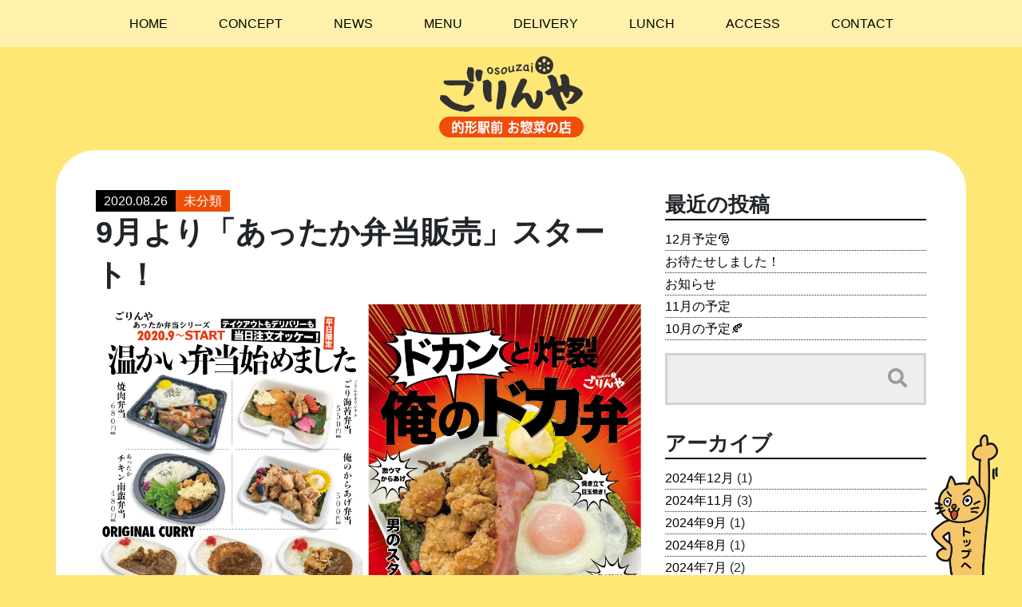

--- FILE ---
content_type: text/html; charset=UTF-8
request_url: https://gorinya.com/archives/2452
body_size: 7892
content:
<!doctype html>
<html lang="ja">
<head>
<!-- Global site tag (gtag.js) - Google Analytics -->
<script async src="https://www.googletagmanager.com/gtag/js?id=UA-45250511-4"></script>
<script>
  window.dataLayer = window.dataLayer || [];
  function gtag(){dataLayer.push(arguments);}
  gtag('js', new Date());

  gtag('config', 'UA-45250511-4');
</script>

<meta charset="utf-8">
<!-- viewport meta -->
<meta name="viewport" content="width=device-width, initial-scale=1, shrink-to-fit=no">


<!-- Bootstrap CSS -->
<title>9月より「あったか弁当販売」スタート！ &#8211; 的形駅前お惣菜の店 ごりんや</title>
<meta name='robots' content='max-image-preview:large' />
<link rel='dns-prefetch' href='//secure.gravatar.com' />
<link rel='dns-prefetch' href='//ajax.googleapis.com' />
<link rel='dns-prefetch' href='//maxcdn.bootstrapcdn.com' />
<link rel='dns-prefetch' href='//cdnjs.cloudflare.com' />
<link rel='dns-prefetch' href='//unpkg.com' />
<link rel='dns-prefetch' href='//use.fontawesome.com' />
<link rel='dns-prefetch' href='//fonts.googleapis.com' />
<link rel='dns-prefetch' href='//s.w.org' />
<link rel='dns-prefetch' href='//v0.wordpress.com' />
<link rel="alternate" type="application/rss+xml" title="的形駅前お惣菜の店 ごりんや &raquo; フィード" href="https://gorinya.com/feed" />
<link rel="alternate" type="application/rss+xml" title="的形駅前お惣菜の店 ごりんや &raquo; コメントフィード" href="https://gorinya.com/comments/feed" />
<link rel="alternate" type="application/rss+xml" title="的形駅前お惣菜の店 ごりんや &raquo; 9月より「あったか弁当販売」スタート！ のコメントのフィード" href="https://gorinya.com/archives/2452/feed" />
		<script type="text/javascript">
			window._wpemojiSettings = {"baseUrl":"https:\/\/s.w.org\/images\/core\/emoji\/13.1.0\/72x72\/","ext":".png","svgUrl":"https:\/\/s.w.org\/images\/core\/emoji\/13.1.0\/svg\/","svgExt":".svg","source":{"concatemoji":"https:\/\/gorinya.com\/wp-includes\/js\/wp-emoji-release.min.js?ver=5.8.12"}};
			!function(e,a,t){var n,r,o,i=a.createElement("canvas"),p=i.getContext&&i.getContext("2d");function s(e,t){var a=String.fromCharCode;p.clearRect(0,0,i.width,i.height),p.fillText(a.apply(this,e),0,0);e=i.toDataURL();return p.clearRect(0,0,i.width,i.height),p.fillText(a.apply(this,t),0,0),e===i.toDataURL()}function c(e){var t=a.createElement("script");t.src=e,t.defer=t.type="text/javascript",a.getElementsByTagName("head")[0].appendChild(t)}for(o=Array("flag","emoji"),t.supports={everything:!0,everythingExceptFlag:!0},r=0;r<o.length;r++)t.supports[o[r]]=function(e){if(!p||!p.fillText)return!1;switch(p.textBaseline="top",p.font="600 32px Arial",e){case"flag":return s([127987,65039,8205,9895,65039],[127987,65039,8203,9895,65039])?!1:!s([55356,56826,55356,56819],[55356,56826,8203,55356,56819])&&!s([55356,57332,56128,56423,56128,56418,56128,56421,56128,56430,56128,56423,56128,56447],[55356,57332,8203,56128,56423,8203,56128,56418,8203,56128,56421,8203,56128,56430,8203,56128,56423,8203,56128,56447]);case"emoji":return!s([10084,65039,8205,55357,56613],[10084,65039,8203,55357,56613])}return!1}(o[r]),t.supports.everything=t.supports.everything&&t.supports[o[r]],"flag"!==o[r]&&(t.supports.everythingExceptFlag=t.supports.everythingExceptFlag&&t.supports[o[r]]);t.supports.everythingExceptFlag=t.supports.everythingExceptFlag&&!t.supports.flag,t.DOMReady=!1,t.readyCallback=function(){t.DOMReady=!0},t.supports.everything||(n=function(){t.readyCallback()},a.addEventListener?(a.addEventListener("DOMContentLoaded",n,!1),e.addEventListener("load",n,!1)):(e.attachEvent("onload",n),a.attachEvent("onreadystatechange",function(){"complete"===a.readyState&&t.readyCallback()})),(n=t.source||{}).concatemoji?c(n.concatemoji):n.wpemoji&&n.twemoji&&(c(n.twemoji),c(n.wpemoji)))}(window,document,window._wpemojiSettings);
		</script>
		<style type="text/css">
img.wp-smiley,
img.emoji {
	display: inline !important;
	border: none !important;
	box-shadow: none !important;
	height: 1em !important;
	width: 1em !important;
	margin: 0 .07em !important;
	vertical-align: -0.1em !important;
	background: none !important;
	padding: 0 !important;
}
</style>
	<link rel='stylesheet' id='wp-block-library-css'  href='https://gorinya.com/wp-includes/css/dist/block-library/style.min.css?ver=5.8.12' type='text/css' media='all' />
<style id='wp-block-library-inline-css' type='text/css'>
.has-text-align-justify{text-align:justify;}
</style>
<link rel='stylesheet' id='mediaelement-css'  href='https://gorinya.com/wp-includes/js/mediaelement/mediaelementplayer-legacy.min.css?ver=4.2.16' type='text/css' media='all' />
<link rel='stylesheet' id='wp-mediaelement-css'  href='https://gorinya.com/wp-includes/js/mediaelement/wp-mediaelement.min.css?ver=5.8.12' type='text/css' media='all' />
<link rel='stylesheet' id='bootstrap-css'  href='//maxcdn.bootstrapcdn.com/bootstrap/4.0.0/css/bootstrap.min.css?ver=5.8.12' type='text/css' media='all' />
<link rel='stylesheet' id='bootstrap_jpn-css'  href='//unpkg.com/jpn.css@latest/dist/bootstrap/jpn.min.css?ver=5.8.12' type='text/css' media='all' />
<link rel='stylesheet' id='style-css'  href='https://gorinya.com/wp-content/themes/gorinya/style.css?ver=5.8.12' type='text/css' media='all' />
<link rel='stylesheet' id='fontawesome-css'  href='//use.fontawesome.com/releases/v5.0.12/css/all.css?ver=5.8.12' type='text/css' media='all' />
<link rel='stylesheet' id='googlefont-css'  href='//fonts.googleapis.com/earlyaccess/mplus1p.css?ver=5.8.12' type='text/css' media='all' />
<link rel='stylesheet' id='jetpack_css-css'  href='https://gorinya.com/wp-content/plugins/jetpack/css/jetpack.css?ver=10.4.2' type='text/css' media='all' />
<script type='text/javascript' src='//ajax.googleapis.com/ajax/libs/jquery/3.3.1/jquery.min.js?ver=3.3.1' id='jquery-js'></script>
<script type='text/javascript' src='//maxcdn.bootstrapcdn.com/bootstrap/4.0.0/js/bootstrap.min.js?ver=4.0.0' id='bootstrap-script-js'></script>
<script type='text/javascript' src='//cdnjs.cloudflare.com/ajax/libs/popper.js/1.12.9/umd/popper.min.js?ver=5.8.12' id='popper-js'></script>
<script type='text/javascript' src='https://gorinya.com/wp-content/themes/gorinya/js/jquery.enllax.js?ver=5.8.12' id='enllax-js'></script>
<link rel="https://api.w.org/" href="https://gorinya.com/wp-json/" /><link rel="alternate" type="application/json" href="https://gorinya.com/wp-json/wp/v2/posts/2452" /><link rel="EditURI" type="application/rsd+xml" title="RSD" href="https://gorinya.com/xmlrpc.php?rsd" />
<link rel="wlwmanifest" type="application/wlwmanifest+xml" href="https://gorinya.com/wp-includes/wlwmanifest.xml" /> 
<meta name="generator" content="WordPress 5.8.12" />
<link rel="canonical" href="https://gorinya.com/archives/2452" />
<link rel='shortlink' href='https://wp.me/p9ZrXN-Dy' />
<link rel="alternate" type="application/json+oembed" href="https://gorinya.com/wp-json/oembed/1.0/embed?url=https%3A%2F%2Fgorinya.com%2Farchives%2F2452" />
<link rel="alternate" type="text/xml+oembed" href="https://gorinya.com/wp-json/oembed/1.0/embed?url=https%3A%2F%2Fgorinya.com%2Farchives%2F2452&#038;format=xml" />
<style type='text/css'>img#wpstats{display:none}</style>
		<style type="text/css">.recentcomments a{display:inline !important;padding:0 !important;margin:0 !important;}</style>
<!-- Jetpack Open Graph Tags -->
<meta property="og:type" content="article" />
<meta property="og:title" content="9月より「あったか弁当販売」スタート！" />
<meta property="og:url" content="https://gorinya.com/archives/2452" />
<meta property="og:description" content="ごりんやから新メニューのお知らせです いよいよ9月より「あったか弁当シリーズ」の販売がスタート！ 作りたてほか&hellip;" />
<meta property="article:published_time" content="2020-08-26T06:27:44+00:00" />
<meta property="article:modified_time" content="2020-08-26T06:27:44+00:00" />
<meta property="og:site_name" content="的形駅前お惣菜の店 ごりんや" />
<meta property="og:image" content="https://gorinya.com/wp-content/uploads/2020/08/54900121-2A67-4BE9-A4FC-3E8619AE270C.jpeg" />
<meta property="og:image:width" content="1200" />
<meta property="og:image:height" content="851" />
<meta property="og:image:alt" content="" />
<meta property="og:locale" content="ja_JP" />
<meta name="twitter:text:title" content="9月より「あったか弁当販売」スタート！" />
<meta name="twitter:image" content="https://gorinya.com/wp-content/uploads/2020/08/54900121-2A67-4BE9-A4FC-3E8619AE270C.jpeg?w=640" />
<meta name="twitter:card" content="summary_large_image" />

<!-- End Jetpack Open Graph Tags -->
</head>
<body class="post-template-default single single-post postid-2452 single-format-standard">
<nav class="container-fluid" id="top">
	<nav class="navbar fixed-top navbar-expand-lg navbar-light bg-light">
		<button class="navbar-toggler" type="button" data-toggle="collapse" data-target="#navbarSupportedContent1" aria-controls="navbarSupportedContent1" aria-expanded="false" aria-label="Toggle navigation"> <span class="navbar-toggler-icon"></span> </button>
		<div class="collapse navbar-collapse" id="navbarSupportedContent1">
			<ul class="navbar-nav mx-auto">
        <li class="nav-item"> <a class="nav-link" href="/">HOME</a></li>
				<li class="nav-item"> <a class="nav-link" href="https://gorinya.com#concept">CONCEPT</a></li>
				<li class="nav-item"> <a class="nav-link" href="https://gorinya.com#news">NEWS</a></li>
				<li class="nav-item"> <a class="nav-link" href="https://gorinya.com#menu">MENU</a></li>
				<li class="nav-item"> <a class="nav-link" href="https://gorinya.com#delivery"">DELIVERY</a></li>
				<li class="nav-item"> <a class="nav-link" href="https://gorinya.com#lunch">LUNCH</a></li>
				<li class="nav-item"> <a class="nav-link" href="https://gorinya.com#access">ACCESS</a></li>
				<li class="nav-item"> <a class="nav-link" href="https://gorinya.com#contact">CONTACT</a></li>
			</ul>
		</div>
	</nav>
</nav>
<div class="container-fluid container_content bg_yellow_slope">
	<div class="container">
		<p class="ttl_h1_blog text-center"><a href="/"><img src="https://gorinya.com/wp-content/themes/gorinya/images/logo.png" alt="的形駅前お惣菜の店　ごりんや" class="img-fluid"></a></p>
		<div class="row justify-content-center pb-5">
			<div class="col-xl-12 bg_news">
				<div class="row">
					<div class="col-lg-8 pb-5">

																									<div class="article">
									<div class="article_header">
										<p class="news_date">2020.08.26</p><p class="ttl_category"><a href="https://gorinya.com/archives/category/%e6%9c%aa%e5%88%86%e9%a1%9e" title="未分類">未分類</a></p>
									</div>
										<h1 class="news_title">9月より「あったか弁当販売」スタート！</h1>
									<img src="https://gorinya.com/wp-content/uploads/2020/08/54900121-2A67-4BE9-A4FC-3E8619AE270C.jpeg" class="attachment-index_thumbnail size-index_thumbnail wp-post-image" alt="" loading="lazy" srcset="https://gorinya.com/wp-content/uploads/2020/08/54900121-2A67-4BE9-A4FC-3E8619AE270C.jpeg 1200w, https://gorinya.com/wp-content/uploads/2020/08/54900121-2A67-4BE9-A4FC-3E8619AE270C-300x213.jpeg 300w, https://gorinya.com/wp-content/uploads/2020/08/54900121-2A67-4BE9-A4FC-3E8619AE270C-1024x726.jpeg 1024w, https://gorinya.com/wp-content/uploads/2020/08/54900121-2A67-4BE9-A4FC-3E8619AE270C-768x545.jpeg 768w" sizes="(max-width: 1200px) 100vw, 1200px" />									
<p>ごりんやから新メニューのお知らせです<br> いよいよ9月より「あったか弁当シリーズ」の販売がスタート！<br> 作りたてほかほかなお弁当をテイクアウトでもデリバリーでも楽しめるようになりました。<br> 新メニューの中でも一押しの商品がこちら、「俺のドカ弁（700円）」です！<br> ご飯大盛り250gの海苔弁の上にどっさり唐揚げをのせた食べ応えありの一品です。<br></p>



<p>【あったか弁当シリーズ】はお電話のみでの受付となります！<br>
お電話はこちら→080-1504-1959</p>



<p>■ランチ休止のお知らせ■<br> 新型コロナウイルス蔓延に伴い、9月1日より店舗でのランチ提供を休止することにいたしました。<br> 日頃よりご愛顧いただいた皆様にはご迷惑をおかけいたしますが、ご理解のほどよろしくお願いいたします。<br> 新メニューである「あったか弁当」や、いままでの弁当やお惣菜は変わらず店舗にて販売しておりますので、お気軽に御来店ください<br> スタッフ一同お待ちしてます！！</p>
									<div class="post-alt">
																		<a href="https://gorinya.com/archives/2452#respond">コメント（0）</a>
									</div>
									<div class="other-contents">
										
<!-- You can start editing here. -->


			<!-- If comments are open, but there are no comments. -->

	
	<div id="respond" class="comment-respond">
		<h3 id="reply-title" class="comment-reply-title">コメントを残す <small><a rel="nofollow" id="cancel-comment-reply-link" href="/archives/2452#respond" style="display:none;">コメントをキャンセル</a></small></h3><form action="https://gorinya.com/wp-comments-post.php" method="post" id="commentform" class="comment-form" novalidate><p class="comment-notes"><span id="email-notes">メールアドレスが公開されることはありません。</span> <span class="required">*</span> が付いている欄は必須項目です</p><p class="comment-form-comment"><label for="comment">コメント</label> <textarea id="comment" name="comment" cols="45" rows="8" maxlength="65525" required="required"></textarea></p><p class="comment-form-author"><label for="author">名前 <span class="required">*</span></label> <input id="author" name="author" type="text" value="" size="30" maxlength="245" required='required' /></p>
<p class="comment-form-email"><label for="email">メール <span class="required">*</span></label> <input id="email" name="email" type="email" value="" size="30" maxlength="100" aria-describedby="email-notes" required='required' /></p>
<p class="comment-form-url"><label for="url">サイト</label> <input id="url" name="url" type="url" value="" size="30" maxlength="200" /></p>
<p class="comment-form-cookies-consent"><input id="wp-comment-cookies-consent" name="wp-comment-cookies-consent" type="checkbox" value="yes" /> <label for="wp-comment-cookies-consent">次回のコメントで使用するためブラウザーに自分の名前、メールアドレス、サイトを保存する。</label></p>
<p class="comment-subscription-form"><input type="checkbox" name="subscribe_comments" id="subscribe_comments" value="subscribe" style="width: auto; -moz-appearance: checkbox; -webkit-appearance: checkbox;" /> <label class="subscribe-label" id="subscribe-label" for="subscribe_comments">新しいコメントをメールで通知</label></p><p class="comment-subscription-form"><input type="checkbox" name="subscribe_blog" id="subscribe_blog" value="subscribe" style="width: auto; -moz-appearance: checkbox; -webkit-appearance: checkbox;" /> <label class="subscribe-label" id="subscribe-blog-label" for="subscribe_blog">新しい投稿をメールで受け取る</label></p><p class="form-submit"><input name="submit" type="submit" id="submit" class="submit" value="コメントを送信" /> <input type='hidden' name='comment_post_ID' value='2452' id='comment_post_ID' />
<input type='hidden' name='comment_parent' id='comment_parent' value='0' />
</p><p style="display: none;"><input type="hidden" id="akismet_comment_nonce" name="akismet_comment_nonce" value="41ec760b05" /></p><p style="display: none !important;"><label>&#916;<textarea name="ak_hp_textarea" cols="45" rows="8" maxlength="100"></textarea></label><input type="hidden" id="ak_js" name="ak_js" value="239"/><script>document.getElementById( "ak_js" ).setAttribute( "value", ( new Date() ).getTime() );</script></p></form>	</div><!-- #respond -->
										<!-- /.other-contents --></div>
									<div class="relate-contents">
										<div class="pagenav">
											<div class="prev"><< <a href="https://gorinya.com/archives/2449" rel="prev">猛暑！！牛カツ飯で、パワーup♪</a></div>
											<div class="next"><a href="https://gorinya.com/archives/2458" rel="next">かき氷、いよいよ販売終了です！そろそろ秋の気配♪</a> >></div>
										</div><!--pagenav -->
									<!-- /.relate-contents --></div>
									</div>
												</div>
					<div class="col-lg-4 sidebar">
    
		<div>
		<h3 class="h3_widget01">最近の投稿</h3>
		<ul>
											<li>
					<a href="https://gorinya.com/archives/4783">12月予定&#x1f385;</a>
									</li>
											<li>
					<a href="https://gorinya.com/archives/4777">お待たせしました！</a>
									</li>
											<li>
					<a href="https://gorinya.com/archives/4774">お知らせ</a>
									</li>
											<li>
					<a href="https://gorinya.com/archives/4769">11月の予定</a>
									</li>
											<li>
					<a href="https://gorinya.com/archives/4759">10月の予定&#x1f342;</a>
									</li>
					</ul>

		</div><div><div class="searchform">
<form method="get" action="https://gorinya.com/">
<div>
<input type="text" name="s" />
<button type="submit"><i class="fa fa-search" aria-hidden="true"></i></button>
</div>
</form>
</div>
</div><div><h3 class="h3_widget01">アーカイブ</h3>
			<ul>
					<li><a href='https://gorinya.com/archives/date/2024/12'>2024年12月</a>&nbsp;(1)</li>
	<li><a href='https://gorinya.com/archives/date/2024/11'>2024年11月</a>&nbsp;(3)</li>
	<li><a href='https://gorinya.com/archives/date/2024/09'>2024年9月</a>&nbsp;(1)</li>
	<li><a href='https://gorinya.com/archives/date/2024/08'>2024年8月</a>&nbsp;(1)</li>
	<li><a href='https://gorinya.com/archives/date/2024/07'>2024年7月</a>&nbsp;(2)</li>
	<li><a href='https://gorinya.com/archives/date/2024/06'>2024年6月</a>&nbsp;(1)</li>
	<li><a href='https://gorinya.com/archives/date/2024/04'>2024年4月</a>&nbsp;(1)</li>
	<li><a href='https://gorinya.com/archives/date/2024/03'>2024年3月</a>&nbsp;(1)</li>
	<li><a href='https://gorinya.com/archives/date/2024/02'>2024年2月</a>&nbsp;(2)</li>
	<li><a href='https://gorinya.com/archives/date/2024/01'>2024年1月</a>&nbsp;(5)</li>
	<li><a href='https://gorinya.com/archives/date/2023/12'>2023年12月</a>&nbsp;(2)</li>
	<li><a href='https://gorinya.com/archives/date/2023/11'>2023年11月</a>&nbsp;(7)</li>
	<li><a href='https://gorinya.com/archives/date/2023/10'>2023年10月</a>&nbsp;(8)</li>
	<li><a href='https://gorinya.com/archives/date/2023/09'>2023年9月</a>&nbsp;(4)</li>
	<li><a href='https://gorinya.com/archives/date/2023/08'>2023年8月</a>&nbsp;(8)</li>
	<li><a href='https://gorinya.com/archives/date/2023/07'>2023年7月</a>&nbsp;(6)</li>
	<li><a href='https://gorinya.com/archives/date/2023/06'>2023年6月</a>&nbsp;(11)</li>
	<li><a href='https://gorinya.com/archives/date/2023/05'>2023年5月</a>&nbsp;(7)</li>
	<li><a href='https://gorinya.com/archives/date/2023/04'>2023年4月</a>&nbsp;(10)</li>
	<li><a href='https://gorinya.com/archives/date/2023/03'>2023年3月</a>&nbsp;(12)</li>
	<li><a href='https://gorinya.com/archives/date/2023/02'>2023年2月</a>&nbsp;(12)</li>
	<li><a href='https://gorinya.com/archives/date/2023/01'>2023年1月</a>&nbsp;(6)</li>
	<li><a href='https://gorinya.com/archives/date/2022/12'>2022年12月</a>&nbsp;(12)</li>
	<li><a href='https://gorinya.com/archives/date/2022/11'>2022年11月</a>&nbsp;(11)</li>
	<li><a href='https://gorinya.com/archives/date/2022/10'>2022年10月</a>&nbsp;(10)</li>
	<li><a href='https://gorinya.com/archives/date/2022/09'>2022年9月</a>&nbsp;(12)</li>
	<li><a href='https://gorinya.com/archives/date/2022/08'>2022年8月</a>&nbsp;(13)</li>
	<li><a href='https://gorinya.com/archives/date/2022/07'>2022年7月</a>&nbsp;(10)</li>
	<li><a href='https://gorinya.com/archives/date/2022/06'>2022年6月</a>&nbsp;(22)</li>
	<li><a href='https://gorinya.com/archives/date/2022/05'>2022年5月</a>&nbsp;(12)</li>
	<li><a href='https://gorinya.com/archives/date/2022/04'>2022年4月</a>&nbsp;(11)</li>
	<li><a href='https://gorinya.com/archives/date/2022/03'>2022年3月</a>&nbsp;(12)</li>
	<li><a href='https://gorinya.com/archives/date/2022/02'>2022年2月</a>&nbsp;(14)</li>
	<li><a href='https://gorinya.com/archives/date/2022/01'>2022年1月</a>&nbsp;(13)</li>
	<li><a href='https://gorinya.com/archives/date/2021/12'>2021年12月</a>&nbsp;(14)</li>
	<li><a href='https://gorinya.com/archives/date/2021/11'>2021年11月</a>&nbsp;(10)</li>
	<li><a href='https://gorinya.com/archives/date/2021/10'>2021年10月</a>&nbsp;(13)</li>
	<li><a href='https://gorinya.com/archives/date/2021/09'>2021年9月</a>&nbsp;(11)</li>
	<li><a href='https://gorinya.com/archives/date/2021/08'>2021年8月</a>&nbsp;(13)</li>
	<li><a href='https://gorinya.com/archives/date/2021/07'>2021年7月</a>&nbsp;(17)</li>
	<li><a href='https://gorinya.com/archives/date/2021/06'>2021年6月</a>&nbsp;(6)</li>
	<li><a href='https://gorinya.com/archives/date/2021/05'>2021年5月</a>&nbsp;(9)</li>
	<li><a href='https://gorinya.com/archives/date/2021/04'>2021年4月</a>&nbsp;(16)</li>
	<li><a href='https://gorinya.com/archives/date/2021/03'>2021年3月</a>&nbsp;(12)</li>
	<li><a href='https://gorinya.com/archives/date/2021/02'>2021年2月</a>&nbsp;(6)</li>
	<li><a href='https://gorinya.com/archives/date/2021/01'>2021年1月</a>&nbsp;(5)</li>
	<li><a href='https://gorinya.com/archives/date/2020/12'>2020年12月</a>&nbsp;(15)</li>
	<li><a href='https://gorinya.com/archives/date/2020/11'>2020年11月</a>&nbsp;(3)</li>
	<li><a href='https://gorinya.com/archives/date/2020/10'>2020年10月</a>&nbsp;(4)</li>
	<li><a href='https://gorinya.com/archives/date/2020/09'>2020年9月</a>&nbsp;(9)</li>
	<li><a href='https://gorinya.com/archives/date/2020/08'>2020年8月</a>&nbsp;(10)</li>
	<li><a href='https://gorinya.com/archives/date/2020/07'>2020年7月</a>&nbsp;(13)</li>
	<li><a href='https://gorinya.com/archives/date/2020/06'>2020年6月</a>&nbsp;(11)</li>
	<li><a href='https://gorinya.com/archives/date/2020/05'>2020年5月</a>&nbsp;(14)</li>
	<li><a href='https://gorinya.com/archives/date/2020/04'>2020年4月</a>&nbsp;(19)</li>
	<li><a href='https://gorinya.com/archives/date/2020/03'>2020年3月</a>&nbsp;(21)</li>
	<li><a href='https://gorinya.com/archives/date/2020/02'>2020年2月</a>&nbsp;(21)</li>
	<li><a href='https://gorinya.com/archives/date/2020/01'>2020年1月</a>&nbsp;(19)</li>
	<li><a href='https://gorinya.com/archives/date/2019/12'>2019年12月</a>&nbsp;(19)</li>
	<li><a href='https://gorinya.com/archives/date/2019/11'>2019年11月</a>&nbsp;(20)</li>
	<li><a href='https://gorinya.com/archives/date/2019/10'>2019年10月</a>&nbsp;(19)</li>
	<li><a href='https://gorinya.com/archives/date/2019/09'>2019年9月</a>&nbsp;(19)</li>
	<li><a href='https://gorinya.com/archives/date/2019/08'>2019年8月</a>&nbsp;(20)</li>
	<li><a href='https://gorinya.com/archives/date/2019/07'>2019年7月</a>&nbsp;(22)</li>
	<li><a href='https://gorinya.com/archives/date/2019/06'>2019年6月</a>&nbsp;(20)</li>
	<li><a href='https://gorinya.com/archives/date/2019/05'>2019年5月</a>&nbsp;(22)</li>
	<li><a href='https://gorinya.com/archives/date/2019/04'>2019年4月</a>&nbsp;(19)</li>
	<li><a href='https://gorinya.com/archives/date/2019/03'>2019年3月</a>&nbsp;(22)</li>
	<li><a href='https://gorinya.com/archives/date/2019/02'>2019年2月</a>&nbsp;(25)</li>
	<li><a href='https://gorinya.com/archives/date/2019/01'>2019年1月</a>&nbsp;(20)</li>
	<li><a href='https://gorinya.com/archives/date/2018/12'>2018年12月</a>&nbsp;(24)</li>
	<li><a href='https://gorinya.com/archives/date/2018/11'>2018年11月</a>&nbsp;(26)</li>
	<li><a href='https://gorinya.com/archives/date/2018/10'>2018年10月</a>&nbsp;(25)</li>
	<li><a href='https://gorinya.com/archives/date/2018/09'>2018年9月</a>&nbsp;(25)</li>
	<li><a href='https://gorinya.com/archives/date/2018/08'>2018年8月</a>&nbsp;(21)</li>
	<li><a href='https://gorinya.com/archives/date/2018/07'>2018年7月</a>&nbsp;(17)</li>
	<li><a href='https://gorinya.com/archives/date/2018/06'>2018年6月</a>&nbsp;(12)</li>
	<li><a href='https://gorinya.com/archives/date/2018/05'>2018年5月</a>&nbsp;(1)</li>
	<li><a href='https://gorinya.com/archives/date/2018/04'>2018年4月</a>&nbsp;(1)</li>
			</ul>

			</div><div><h3 class="h3_widget01">カテゴリー</h3>
			<ul>
					<li class="cat-item cat-item-2"><a href="https://gorinya.com/archives/category/%e3%81%8a%e7%9f%a5%e3%82%89%e3%81%9b">お知らせ</a> (87)
</li>
	<li class="cat-item cat-item-4"><a href="https://gorinya.com/archives/category/%e3%83%87%e3%83%aa%e3%83%a9%e3%83%b3%e3%83%81">デリランチ</a> (28)
</li>
	<li class="cat-item cat-item-3"><a href="https://gorinya.com/archives/category/%e3%83%a1%e3%83%8b%e3%83%a5%e3%83%bc">メニュー</a> (175)
</li>
	<li class="cat-item cat-item-1"><a href="https://gorinya.com/archives/category/%e6%9c%aa%e5%88%86%e9%a1%9e">未分類</a> (674)
</li>
			</ul>

			</div><div><h3 class="h3_widget01">最近のコメント</h3><ul id="recentcomments"><li class="recentcomments"><a href="https://gorinya.com/archives/3657#comment-1503">5月16日は、販売のみの営業です。</a> に <span class="comment-author-link">gorinya</span> より</li><li class="recentcomments"><a href="https://gorinya.com/archives/3657#comment-1502">5月16日は、販売のみの営業です。</a> に <span class="comment-author-link">地域住民</span> より</li><li class="recentcomments"><a href="https://gorinya.com/archives/184#comment-205">【祝1周年記念】先着10名様になっとこちゃんをプレゼント！7/16〜8/12限定</a> に <span class="comment-author-link">gorinya</span> より</li><li class="recentcomments"><a href="https://gorinya.com/archives/184#comment-200">【祝1周年記念】先着10名様になっとこちゃんをプレゼント！7/16〜8/12限定</a> に <span class="comment-author-link">畑中　泉</span> より</li><li class="recentcomments"><a href="https://gorinya.com/archives/507#comment-166">ごりんやスタッフを募集しています！</a> に <span class="comment-author-link">minmin</span> より</li></ul></div>    <div>			<div class="textwidget"><p><a href="https://line.me/R/ti/p/%40bgx4278k" target="_blank" rel="noopener"><img class="img-fluid mx-auto block-mb-sm" src="http://gorinya.com/wp-content/themes/gorinya/images/bn_line.jpg" alt="ラインで注文" /></a><br />
<a href="http://akatsuki-sato.com" target="_blank" rel="noopener"><img class="img-fluid mx-auto block-mb-sm" src="http://gorinya.com/wp-content/themes/gorinya/images/bn_akatsuki.jpg" alt="姫路暁乃郷" /></a><br />
<a href="http://taiyo-sato.com" target="_blank" rel="noopener"><img class="img-fluid mx-auto block-mb-sm" src="http://gorinya.com/wp-content/themes/gorinya/images/bn_taiyou.jpg" alt="太陽の郷" /></a><br />
<a href="http://gorinya.com" target="_blank" rel="noopener"><img class="img-fluid mx-auto block-mb-sm" src="http://gorinya.com/wp-content/themes/gorinya/images/bn_gorinya.jpg" alt="ごりんや" /></a></p>
<p><!--
<a href="/archives/507" target="_blank" rel="noopener"><img class="img-fluid mx-auto block-mb-sm" src="http://gorinya.com/wp-content/uploads/2018/10/bn_求人-300x174.png" alt="" /></a>--></p>
</div>
		</div></div>
				</div>
			</div>
		</div>
	</div>
</div>
</div>
<footer class="container-fluid bg_footer">
	<div class="container">
		<div class="row justify-content-center">
			<div class="col-lg-8 text-center box_footer block-mb-lg">
				<p class="box_comment mx-auto d-block">お気軽に<br>
					ご注文＆お問合わせください！</p>
				<p class="phone_number"><i class="fas fa-phone-square"></i><a href="tel:08015041959">080-1504-1959</a></p>
				<p class="open_time">営業時間10:30-15:00（完売次第終了）/店舗定休日土曜・日曜・祝日</p>
				<a href="https://lin.ee/QudGc9k" class="btn btn-lg mx-auto btn-success_akatsuki"><i class="fab fa-line"></i><span>でお弁当を注文する</span></a>
			</div>
			<div class="col-lg-8 text-center box_copy"> Copyright © ごりんや All Rights Reserved. </div>
		</div>
	</div>
</footer>
<p class="pagetop"><a href="#top"><img src="https://gorinya.com/wp-content/themes/gorinya/images/gototop.png" alt="gototop" class="img-fluid"></a></p>
<script>
	$(function() {
		//gototop
		var pagetop = $('.pagetop');
		$(window).scroll(function() {
			if ($(this).scrollTop() > 700) {
				pagetop.fadeIn();
			} else {
				pagetop.fadeOut();
			}
		});
		pagetop.click(function() {
			$('body, html').animate({
				scrollTop: 0
			}, 500);
			return false;
		});

		//enllax.js
		$(window).enllax({
			type: 'foreground'
		});
	});
</script>
</body>

</html>

--- FILE ---
content_type: image/svg+xml
request_url: https://gorinya.com/wp-content/themes/gorinya/images/separate3.svg
body_size: 105
content:
<svg xmlns="http://www.w3.org/2000/svg" xmlns:xlink="http://www.w3.org/1999/xlink" viewBox="0 0 100 100" preserveAspectRatio="none">
    <path d="M0,0 v100 l100,-100 Z" fill="#ffe776" />
</svg>